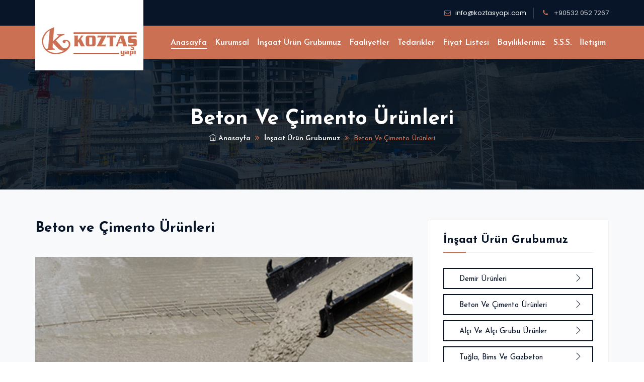

--- FILE ---
content_type: text/html; charset=UTF-8
request_url: http://www.koztasyapi.com/insaaturun/beton-ve-cimento-urunleri.html
body_size: 4879
content:
<!DOCTYPE html>
<html lang="tr"><head><meta charset="utf-8"><meta http-equiv="X-UA-Compatible" content="IE=edge">
<meta name="viewport" content="width=device-width, initial-scale=1, maximum-scale=1" />
<meta name="google-site-verification" content="DreufpnP6VC3FNcIwalug-YSu3P9SzBqWNIMaUWeYr4" />
<title>Beton ve Çimento Ürünleri</title>
<meta name="keywords"  		content="Koztaş Yapı, Koztaş Yapı Malzemeleri, inşaat malzemeleri, " />
<meta name="description"  	content="" />
<meta name="robots" 		content="all,index,follow" />
<meta name="googlebot" 		content="all,index,follow" />
<meta name="msnbot" 		content="all,index,follow" />
<meta name="Slurp" 			content="all,index,follow" />
<meta name="Revisit-After" 	content="1 days Days" />
<meta name="Page-Type" 		content="Information" />
<meta name="audience" lang="tr" content="all" />
<meta name="resource-type"  content="document" />
<meta name="Language" 		content="Turkish" />
<meta http-equiv="expires" 	content="Yes"/>
<link rel="shortcut icon" href="http://www.koztasyapi.com/images/favicon.png" />
<link rel="stylesheet" type="text/css" href="http://www.koztasyapi.com/css/bootstrap.min.css"/>
<link rel="stylesheet" type="text/css" href="http://www.koztasyapi.com/css/animate.css"/>
<link rel="stylesheet" type="text/css" href="http://www.koztasyapi.com/css/owl.carousel.css">
<link rel="stylesheet" type="text/css" href="http://www.koztasyapi.com/css/font-awesome.css"/>
<link rel="stylesheet" type="text/css" href="http://www.koztasyapi.com/css/themify-icons.css"/>
<link rel="stylesheet" type="text/css" href="http://www.koztasyapi.com/css/flaticon.css"/>
<link rel="stylesheet" type="text/css" href="http://www.koztasyapi.com/css/fontello.css"/>
<link rel="stylesheet" type="text/css" href="http://www.koztasyapi.com/revolution/css/layers.css">
<link rel="stylesheet" type="text/css" href="http://www.koztasyapi.com/revolution/css/settings.css">
<link rel="stylesheet" type="text/css" href="http://www.koztasyapi.com/css/prettyPhoto.css">
<link rel="stylesheet" type="text/css" href="http://www.koztasyapi.com/css/shortcodes.css"/>
<link rel="stylesheet" type="text/css" href="http://www.koztasyapi.com/css/main.css"/>
<link rel="stylesheet" type="text/css" href="http://www.koztasyapi.com/css/color-switcher.css" >
<link id="switcher-color" href="http://www.koztasyapi.com/css/colors/default-color.css" rel="stylesheet">
<link rel="stylesheet" type="text/css" href="http://www.koztasyapi.com/css/responsive.css"/>
</head>
<body>
<!----script type="text/javascript">
    (function () {
        var options = {
            whatsapp: "+905335116262", // WhatsApp numaranızı buraya girin
            call_to_action: "Merhaba, nasıl yardımcı olabilirim?", // Görünecek metin
            position: "left", // Position may be 'right' or 'left'
        };
        var proto = document.location.protocol, host = "whatshelp.io", url = proto + "//static." + host;
        var s = document.createElement('script'); s.type = 'text/javascript'; s.async = true; s.src = url + '/widget-send-button/js/init.js';
        s.onload = function () { WhWidgetSendButton.init(host, proto, options); };
        var x = document.getElementsByTagName('script')[0]; x.parentNode.insertBefore(s, x);
    })();
</script----->
<div class="page">
<div id="preloader"><div id="status">&nbsp;</div></div>
<header id="masthead" class="header cmt-header-style-01">
<div class="cmt-header-wrap">
<div id="cmt-stickable-header-w" class="cmt-stickable-header-w clearfix">
<div id="site-header-menu" class="site-header-menu">
<div class="site-header-menu-inner cmt-stickable-header visible-title">
<div class="container">
<div class="row">
<div class="col">
<!-- cmt-topbar-wrapper -->
<div class="cmt-topbar-wrapper cmt-bgcolor-darkgrey cmt-textcolor-white clearfix">
<div class="cmt-topbar-content">
<div class="topbar-right text-right">
<ul class="top-contact">
	<li><i class="fa fa-envelope-o"></i><a href="mailto:info@koztasyapi.com">info@koztasyapi.com</a></li>
	<li><i class="fa fa-phone"></i> +90532 052 7267</li>
</ul>
</div></div></div>
<div class="site-branding">
<a class="home-link" href="http://www.koztasyapi.com/" title="Koztaş Yapı Malzemeleri" rel="home">
	<img id="logo-img" class="img-center" src="http://www.koztasyapi.com/images/logo-img.png" alt="Koztaş Yapı Malzemeleri">
</a>
</div>
<div id="site-navigation" class="site-navigation cmt-textcolor-white">
<div class="cmt-menu-toggle"><input type="checkbox" id="menu-toggle-form" />
<label for="menu-toggle-form" class="cmt-menu-toggle-block"><span class="toggle-block toggle-blocks-1"></span><span class="toggle-block toggle-blocks-2"></span><span class="toggle-block toggle-blocks-3"></span></label>
</div>
<nav id="menu" class="menu">
<ul class="dropdown">
<li class="active"><a href="http://www.koztasyapi.com/">Anasayfa</a></li>
<li><a href="#">Kurumsal</a>
<ul>
	<li>
				<a href="http://www.koztasyapi.com/sayfalar/hakkimizda.html">Hakkımızda</a>
			 </li><li>
				<a href="http://www.koztasyapi.com/sayfalar/misyon-vizyon.html">Misyon & Vizyon</a>
			 </li><li>
				<a href="http://www.koztasyapi.com/sayfalar/kalite-politasi.html">Kalite Politası</a>
			 </li></ul>
</li>
<li><a href="http://www.koztasyapi.com/insaat-urun-grubumuz.html" title="İnşaat Ürün Grubumuz">İnşaat Ürün Grubumuz</a>
<ul>
		<li><a href="http://www.koztasyapi.com/insaaturun/demir-urunleri.html" title="Demir Ürünleri">Demir Ürünleri</a></li>
		<li><a href="http://www.koztasyapi.com/insaaturun/beton-ve-cimento-urunleri.html" title="Beton ve Çimento Ürünleri">Beton ve Çimento Ürünleri</a></li>
		<li><a href="http://www.koztasyapi.com/insaaturun/alci-ve-alci-grubu-urunler.html" title="Alçı ve Alçı Grubu Ürünler">Alçı ve Alçı Grubu Ürünler</a></li>
		<li><a href="http://www.koztasyapi.com/insaaturun/tugla-bims-ve-gazbeton.html" title="Tuğla, Bims ve Gazbeton">Tuğla, Bims ve Gazbeton</a></li>
		<li><a href="http://www.koztasyapi.com/insaaturun/kiremit-urunleri.html" title="Kiremit Ürünleri">Kiremit Ürünleri</a></li>
		<li><a href="http://www.koztasyapi.com/insaaturun/insaat-kum-cesitleri.html" title="İnşaat Kum Çeşitleri">İnşaat Kum Çeşitleri</a></li>
		<li><a href="http://www.koztasyapi.com/insaaturun/karopen-urunleri.html" title="Karopen Ürünleri">Karopen Ürünleri</a></li>
		<li><a href="http://www.koztasyapi.com/insaaturun/boru-ve-pvc-urunleri.html" title="Boru ve Pvc Ürünleri">Boru ve Pvc Ürünleri</a></li>
		<li><a href="http://www.koztasyapi.com/insaaturun/membran.html" title="Membran">Membran</a></li>
		<li><a href="http://www.koztasyapi.com/insaaturun/kereste-urunleri.html" title="Kereste Ürünleri">Kereste Ürünleri</a></li>
		<li><a href="http://www.koztasyapi.com/insaaturun/elektrik-malzemeleri.html" title="Elektrik Malzemeleri">Elektrik Malzemeleri</a></li>
		<li><a href="http://www.koztasyapi.com/insaaturun/dis-cephe-yalitim-urunleri.html" title="Dış Cephe Yalıtım Ürünleri">Dış Cephe Yalıtım Ürünleri</a></li>
	</ul>
</li>
<li><a href="http://www.koztasyapi.com/faaliyetlerimiz.html" title="Faaliyetlerimiz">Faaliyetler</a>
<ul>
		<li><a href="http://www.koztasyapi.com/faaliyet/toptan-perakende-insaat-malzemesi-satisi.html" title="Toptan & Perakende İnşaat Malzemesi Satışı">Toptan & Perakende İnşaat Malzemesi Satışı</a></li>
		<li><a href="http://www.koztasyapi.com/faaliyet/kat-karsiligi-insaat-isleri.html" title="Kat Karşılığı İnşaat İşleri">Kat Karşılığı İnşaat İşleri</a></li>
		<li><a href="http://www.koztasyapi.com/faaliyet/kamu-ve-ozel-insaat-faaliyetleri.html" title="Kamu ve Özel İnşaat Faaliyetleri">Kamu ve Özel İnşaat Faaliyetleri</a></li>
		<li><a href="http://www.koztasyapi.com/faaliyet/her-turlu-tadilat-isleri.html" title="Her Türlü Tadilat İşleri">Her Türlü Tadilat İşleri</a></li>
	</ul>
</li>


<li><a href="http://www.koztasyapi.com/tedariklerimiz.html" title="Tedarikler">Tedarikler</a>
<ul>
		<li><a href="http://www.koztasyapi.com/tamamlanan-tedariklerimiz.html" title="Tamamlanan Tedariklerimiz">Tamamlanan Tedariklerimiz</a></li>
		<li><a href="http://www.koztasyapi.com/devam-eden-tedariklerimiz.html" title="Devam Eden Tedariklerimiz">Devam Eden Tedariklerimiz</a></li>
</ul>
</li>
<li><a href="http://www.koztasyapi.com/fiyat-listesi.html" title="Fiyat Listesi">Fiyat Listesi</a></li>
<li><a href="http://www.koztasyapi.com/bayiliklerimiz.html" title="Bayiliklerimiz">Bayiliklerimiz</a></li>
<li><a href="http://www.koztasyapi.com/sikca-sorulan-sorular.html" title="Sıkça Sorulan Sorular">S.S.S.</a></li>
<li><a href="http://www.koztasyapi.com/iletisim.html" title="İletişim">İletişim</a>
<ul>
		<li><a href="http://www.koztasyapi.com/iletisim/merkez-adres.html" title="Merkez Adres">Merkez Adres</a></li>
		<li><a href="http://www.koztasyapi.com/iletisim/satis-deposu.html" title="Satış Deposu">Satış Deposu</a></li>
	</ul>
</li>
	
</ul>
</nav>
</div>
</div></div></div></div></div></div></div>
</header>



<div class="cmt-page-title-row">
<div class="container">
<div class="row">
<div class="col-md-12"> 
<div class="title-box">
<div class="page-title-heading"><h1 class="title">Beton ve Çimento Ürünleri</h1></div>
<div class="breadcrumb-wrapper">
	<span><a title="Anasayfa" href="http://www.koztasyapi.com/"><i class="ti ti-home"></i> Anasayfa</a></span>
	<span class="cmt-bread-sep"><i class="fa fa-angle-double-right" aria-hidden="true"></i></span>
	<span><a title="İnşaat Ürün Grubumuz" href="http://www.koztasyapi.com/insaat-urun-grubumuz.html"> İnşaat Ürün Grubumuz</a></span>
	<span class="cmt-bread-sep"><i class="fa fa-angle-double-right" aria-hidden="true"></i></span>
	<span><span>Beton ve Çimento Ürünleri</span></span>
</div></div>
</div></div>
</div></div>

 
<div class="site-main">
<div class="sidebar style2 cmt-sidebar-right cmt-bgcolor-grey clearfix">
<div class="container">
<div class="row">
<div class="col-lg-8 content-area">
<article class="post cmt-blog-single">
<h3 class="title">Beton ve Çimento Ürünleri</h3>
<br>
<img class="img-fluid" src="http://www.koztasyapi.com/resimler/konu1/large/btn01.jpg" alt="Beton ve Çimento Ürünleri">
<hr>
<div class="cmt-blog-single-content">
<div class="entry-content">


<div class="cmt-box-desc-text">

<hr>
<div class="row mt-30 res-991-mt-30">
</div>
<br>
<br>

 <div class="social-media-block clearfix" style="border-top: 2px solid #ad614e; padding-top: 10px;">
<div class="media-button pull-left res-767-fnone">
<ul class="list-unstyled">
	<li class="popular-block active"><a href="#" title="Koztaş Yapı Malzemeleri">Koztaş Yapı Malzemeleri</a></li>
</ul>
</div>
<div class="cmt-social-share-wrapper pull-right res-767-fnone" >
<div class="cmt-social-share-title d-inline-block"><span> Sosyal Ağ <i class="ti ti-sharethis"></i></span></div>
<div class="social-icons circle d-inline-block">
<ul>
	<li class="facebook-icon"><a href="https://www.facebook.com/"		target="_blank"><i class="fa fa-facebook"></i></a></li>
	<li class="twitter-icon"><a href="https://www.linkedin.com"					target="_blank"><i class="fa fa-twitter"></i></a></li>
	<li class="google-plus-icon"><a href="https://www.linkedin.com"			target="_blank"><i class="ti ti-google"></i></a></li>
	<li class="youtube-icon"><a href="https://www.youtube.com/channel/"			target="_blank"><i class="fa fa-youtube"></i></a></li>
</ul>
</div></div>
</div>

</div></div></div>
</article>
</div>

<div class="col-lg-4 widget-area sidebar-right">
<aside class="widget widget-categories"><h3 class="widget-title">İnşaat Ürün Grubumuz</h3>
<ul class="">
<a class="cmt-btn cmt-btn-size-md cmt-btn-shape-square cmt-btn-color-darkgrey cmt-btn-style-border" href="http://www.koztasyapi.com/insaaturun/demir-urunleri.html" style="width: 100%;margin-bottom:10px;">Demir Ürünleri <i class="ti ti-angle-right"></i></a>
<a class="cmt-btn cmt-btn-size-md cmt-btn-shape-square cmt-btn-color-darkgrey cmt-btn-style-border" href="http://www.koztasyapi.com/insaaturun/beton-ve-cimento-urunleri.html" style="width: 100%;margin-bottom:10px;">Beton ve Çimento Ürünleri <i class="ti ti-angle-right"></i></a>
<a class="cmt-btn cmt-btn-size-md cmt-btn-shape-square cmt-btn-color-darkgrey cmt-btn-style-border" href="http://www.koztasyapi.com/insaaturun/alci-ve-alci-grubu-urunler.html" style="width: 100%;margin-bottom:10px;">Alçı ve Alçı Grubu Ürünler <i class="ti ti-angle-right"></i></a>
<a class="cmt-btn cmt-btn-size-md cmt-btn-shape-square cmt-btn-color-darkgrey cmt-btn-style-border" href="http://www.koztasyapi.com/insaaturun/tugla-bims-ve-gazbeton.html" style="width: 100%;margin-bottom:10px;">Tuğla, Bims ve Gazbeton <i class="ti ti-angle-right"></i></a>
<a class="cmt-btn cmt-btn-size-md cmt-btn-shape-square cmt-btn-color-darkgrey cmt-btn-style-border" href="http://www.koztasyapi.com/insaaturun/kiremit-urunleri.html" style="width: 100%;margin-bottom:10px;">Kiremit Ürünleri <i class="ti ti-angle-right"></i></a>
<a class="cmt-btn cmt-btn-size-md cmt-btn-shape-square cmt-btn-color-darkgrey cmt-btn-style-border" href="http://www.koztasyapi.com/insaaturun/insaat-kum-cesitleri.html" style="width: 100%;margin-bottom:10px;">İnşaat Kum Çeşitleri <i class="ti ti-angle-right"></i></a>
<a class="cmt-btn cmt-btn-size-md cmt-btn-shape-square cmt-btn-color-darkgrey cmt-btn-style-border" href="http://www.koztasyapi.com/insaaturun/karopen-urunleri.html" style="width: 100%;margin-bottom:10px;">Karopen Ürünleri <i class="ti ti-angle-right"></i></a>
<a class="cmt-btn cmt-btn-size-md cmt-btn-shape-square cmt-btn-color-darkgrey cmt-btn-style-border" href="http://www.koztasyapi.com/insaaturun/boru-ve-pvc-urunleri.html" style="width: 100%;margin-bottom:10px;">Boru ve Pvc Ürünleri <i class="ti ti-angle-right"></i></a>
<a class="cmt-btn cmt-btn-size-md cmt-btn-shape-square cmt-btn-color-darkgrey cmt-btn-style-border" href="http://www.koztasyapi.com/insaaturun/membran.html" style="width: 100%;margin-bottom:10px;">Membran <i class="ti ti-angle-right"></i></a>
<a class="cmt-btn cmt-btn-size-md cmt-btn-shape-square cmt-btn-color-darkgrey cmt-btn-style-border" href="http://www.koztasyapi.com/insaaturun/kereste-urunleri.html" style="width: 100%;margin-bottom:10px;">Kereste Ürünleri <i class="ti ti-angle-right"></i></a>
<a class="cmt-btn cmt-btn-size-md cmt-btn-shape-square cmt-btn-color-darkgrey cmt-btn-style-border" href="http://www.koztasyapi.com/insaaturun/elektrik-malzemeleri.html" style="width: 100%;margin-bottom:10px;">Elektrik Malzemeleri <i class="ti ti-angle-right"></i></a>
<a class="cmt-btn cmt-btn-size-md cmt-btn-shape-square cmt-btn-color-darkgrey cmt-btn-style-border" href="http://www.koztasyapi.com/insaaturun/dis-cephe-yalitim-urunleri.html" style="width: 100%;margin-bottom:10px;">Dış Cephe Yalıtım Ürünleri <i class="ti ti-angle-right"></i></a>
</ul>
</aside>

<aside class="widget widget-newsletter text-center"><h3 class="widget-title">Numaranızı <br>Bırakın Sizi Arayalım</h3>
	<p>Detaylı Bilgi Almak için telefon numaranızı gönderin biz sizi arayalım.</p>
<form role="search" method="get" class="newsletter-form" action="#">
	<input type="email" class="input-text" placeholder="Tel Numarası" value="" name="email">
	<button class="cmt-btn cmt-btn-size-md cmt-btn-shape-square cmt-btn-bgcolor-skincolor" type="submit" value="">GÖNDER</button>
</form>
</aside>

</div></div></div></div>
</div><footer class="footer widget-footer clearfix">
<div class="second-footer cmt-textcolor-white">
<div class="container">
<div class="row">
<div class="col-xs-12 col-sm-12 col-md-6 col-lg-3 widget-area">
<div class="widget widget_contact clearfix"><h3 class="widget-title">HAKKIMIZDA</h3>
<div class="text">Koztaş Yapı, inşaat sekt&ouml;r&uuml;nde toptan ve perakende inşaat malzemeleri pazarlayıcısı olarak faaliyet s&uuml;rd&uuml;rmektedir. İnşaat malzemelerini farklı nakliye ara&ccedil;ları ile sizlerin belirlediği alanlara g&ouml;t&uuml;r&uuml;p tesli...</div>
</div></div>
<div class="col-xs-12 col-sm-12 col-md-12 col-lg-3 widget-area">
<div class="widget widget_nav_menu clearfix"><h3 class="widget-title">İnşaat Ürün Grubumuz</h3>
<ul id="menu-footer-services">
		<li><a href="http://www.koztasyapi.com/insaaturun/demir-urunleri.html">Demir Ürünleri</a></li>
		<li><a href="http://www.koztasyapi.com/insaaturun/beton-ve-cimento-urunleri.html">Beton ve Çimento Ürünleri</a></li>
		<li><a href="http://www.koztasyapi.com/insaaturun/alci-ve-alci-grubu-urunler.html">Alçı ve Alçı Grubu Ürünler</a></li>
		<li><a href="http://www.koztasyapi.com/insaaturun/tugla-bims-ve-gazbeton.html">Tuğla, Bims ve Gazbeton</a></li>
		<li><a href="http://www.koztasyapi.com/insaaturun/kiremit-urunleri.html">Kiremit Ürünleri</a></li>
		<li><a href="http://www.koztasyapi.com/insaaturun/insaat-kum-cesitleri.html">İnşaat Kum Çeşitleri</a></li>
	</ul>
</div></div>
<div class="col-xs-12 col-sm-12 col-md-12 col-lg-3 widget-area">
<div class="widget widget_nav_menu clearfix"><h3 class="widget-title">Faaliyetler</h3>
<ul id="menu-footer-services">
		<li><a href="http://www.koztasyapi.com/faaliyet/toptan-perakende-insaat-malzemesi-satisi.html">Toptan & Perakende İnşaat Malzemesi Satışı</a></li>
		<li><a href="http://www.koztasyapi.com/faaliyet/her-turlu-tadilat-isleri.html">Her Türlü Tadilat İşleri</a></li>
		<li><a href="http://www.koztasyapi.com/faaliyet/kamu-ve-ozel-insaat-faaliyetleri.html">Kamu ve Özel İnşaat Faaliyetleri</a></li>
		<li><a href="http://www.koztasyapi.com/faaliyet/kat-karsiligi-insaat-isleri.html">Kat Karşılığı İnşaat İşleri</a></li>
	</ul>
</div></div>
<div class="col-xs-12 col-sm-12 col-md-6 col-lg-3 widget-area">
<div class="widget widget_contact clearfix"><h3 class="widget-title">İLETİŞİM</h3>
<ul class="">
	<li><i class="fa fa-map-marker"></i> Kavaklıdere Mah. Bestekar Cad. 18/5 &Ccedil;ankaya / ANKARA</li>
	<li><i class="fa fa-envelope-o"></i>Email : <a href="mailto:info@koztasyapi.com">info@koztasyapi.com</a></li>
	<li><i class="fa fa-phone"></i> <a href="tel:+90532 052 7267">+90532 052 7267</a></li>
	<li><i class="fa fa-phone"></i> <a href="tel:+90507 453 4372">+90507 453 4372</a></li>
</ul>
</div></div>
</div></div>
</div>
<div class="bottom-footer-text cmt-bgcolor-darkgrey cmt-textcolor-white">
<div class="container">
<div class="row copyright">
<div class="col-md-8 cmt-footer2-left">
	<span>&#169; 2021 Koztaş Yapı Malzemeleri |  Her Hakkı Saklıdır.</span>
</div>
<div class="col-md-4 cmt-footer2-right">
<div class="social-icons">
<ul class="list-inline">
	<li><a href="http://www.koztasyapi.com/sitemap.xml">SiteMaps</a></li>
</ul>
</div></div></div></div></div>
</footer>
<a id="totop" href="#top"><i class="fa fa-angle-up"></i></a>
</div>

<script src="http://www.koztasyapi.com/js/jquery.min.js"></script><script src="http://www.koztasyapi.com/js/tether.min.js"></script><script src="http://www.koztasyapi.com/js/bootstrap.min.js"></script><script src="http://www.koztasyapi.com/js/color-switcher.js"></script><script src="http://www.koztasyapi.com/js/jquery.easing.js"></script> <script src="http://www.koztasyapi.com/js/jquery-waypoints.js"></script><script src="http://www.koztasyapi.com/js/jquery-validate.js"></script>
<script src="http://www.koztasyapi.com/js/owl.carousel.js"></script><script src="http://www.koztasyapi.com/js/jquery.prettyPhoto.js"></script><script src="http://www.koztasyapi.com/js/numinate.min6959.js?ver=4.9.3"></script><script src="http://www.koztasyapi.com/js/main.js"></script><script src="http://www.koztasyapi.com/revolution/js/jquery.themepunch.tools.min.js"></script><script src="http://www.koztasyapi.com/revolution/js/jquery.themepunch.revolution.min.js"></script><script src="http://www.koztasyapi.com/revolution/js/slider.js"></script><script src="http://www.koztasyapi.com/revolution/js/extensions/revolution.extension.actions.min.js"></script><script src="http://www.koztasyapi.com/revolution/js/extensions/revolution.extension.carousel.min.js"></script><script src="http://www.koztasyapi.com/revolution/js/extensions/revolution.extension.kenburn.min.js"></script><script src="http://www.koztasyapi.com/revolution/js/extensions/revolution.extension.layeranimation.min.js"></script><script src="http://www.koztasyapi.com/revolution/js/extensions/revolution.extension.migration.min.js"></script><script src="http://www.koztasyapi.com/revolution/js/extensions/revolution.extension.navigation.min.js"></script><script src="http://www.koztasyapi.com/revolution/js/extensions/revolution.extension.parallax.min.js"></script><script src="http://www.koztasyapi.com/revolution/js/extensions/revolution.extension.slideanims.min.js"></script>

</body>
</html>


--- FILE ---
content_type: text/css
request_url: http://www.koztasyapi.com/css/color-switcher.css
body_size: 1276
content:
/*** 

====================================================================
	Color Switcher Style
====================================================================

***/

.color-switcher {
    position: fixed;
    top: 185px;
    left: -210px;
    width: 210px;
    background: #fff ;
    text-align: center;
    transition: all 0.5s ease 0s;
    z-index: 999;
	-webkit-box-shadow: 0 0 17px 1px rgba(0, 0, 0, 0.1);
	-ms-box-shadow: 0 0 17px 1px rgba(0, 0, 0, 0.1);
	-o-box-shadow: 0 0 17px 1px rgba(0, 0, 0, 0.1);
	-moz-box-shadow: 0 0 17px 1px rgba(0, 0, 0, 0.1);
    box-shadow: 0 0 17px 1px rgba(0, 0, 0, 0.1);
}
.color-switcher .theme-color.active:before {
    position: absolute;
    left: 0;
    right: 0;
    top: 8px;
    font-family: FontAwesome;
    content: "\f00c";
    color: #fff;
    text-shadow: 0 0 1px rgba( 0, 0, 0, 1 );
    z-index: 999;
}
.color-switcher-header{
    background: #081528;
    padding: 12px 0 8px;
}
.color-switcher-header h6,
.secondary-head h6 {
    font-size: 19px;
    font-weight: 400;
	text-transform:capitalize;
    color: #ffffff;
    margin: 0;
    line-height: 1;
}
.theme-color {
    width: 25%;
    background: #fda12b ;
    display: block;
    float: left;
    height: 45px;
    margin: 0 2.5% 10px;
    cursor: pointer;
    position: relative;
}
.various-color {
    overflow: hidden;
    padding: 25px 0 15px;
}
.colors-list {
    margin: 0 -5px 0 15px;
}
.secondary-head {
    background: #222222 ;
    padding: 14px 0;
}
.secondary-color {
    padding: 23px 0;
}
.secondary-colors-list {
    margin: 0 80px;
}
.theme-color-foo {
    color: #777777;
    font-size: 13px;
    font-weight: 400;
    padding: 0px 30px 20px;
	line-height:1.8em;
	margin-top:16px;
}
.theme-color-foo span{
	display:block;
	padding-top:20px;
	margin-top:5px;
	border-top:1px dotted #b2b2b2;
}
.theme-color.default-color {
    background: #fda12b ;
}
.theme-color.theme-color1 {
    background: #fab702 ;
}
.theme-color.theme-color2 {
    background: #ff5e14 ;
}
.theme-color.theme-color3 {
    background: #EC6543 ;
}
.theme-color.theme-color4 {
    background: #40aafa ;
}
.theme-color.theme-color5 {
    background: #a0ce4e;
}
.color-trigger {
    position: absolute;
    top: 0;
    height: 40px;
    right: -40px;
    width: 40px;
    line-height: 40px;
    cursor: pointer;
    background: #13b5ea;

}
.color-trigger:before{
	content:'';
	position:absolute;
	left:0px;
	top:0px;
	width:100%;
	height:100%;
}
.color-trigger i {
    font-size: 20px;
    line-height: 39px;
    color: #ffffff;
}
.color-switcher.switcher-palate {
    left: 0px;
}
.color-trigger .fa {
	-webkit-animation: rotation 2s infinite linear;
}
@-webkit-keyframes rotation {
	from {
			-webkit-transform: rotate(0deg);
	}
	to {
			-webkit-transform: rotate(359deg);
	}
}

/*Boxed Layout Style*/
.box-layout{
    position: relative;
    box-shadow: 0px 0px 15px rgba(0,0,0,0.20);
}
.box-layout:before{
    position:fixed;
    content: '';
    left:0px;
    top: 0px;
    width: 100%;
    height:100%;
    display: block;
    background: url(../images/background/5.html) no-repeat;
}
.box-layout .page{
    background-color: #ffffff;
    max-width:1170px;
    width: 100%;
    margin: 0 auto;
}
.select-box{ padding: 0 20px; }
.select-box > li{
    display: block;
    position: relative;
    padding:6px 12px;
    color:#ffffff;
    background-color: #06163a;
    text-transform:uppercase;
    cursor: pointer;
    margin-bottom: 9px;
}
.layout-style a.cmt-btn.cmt-btn-color-darkgrey.active{
    background-color: #081528;
    color: #fff;
    border-color:#081528; 
}
.layout-style a.cmt-btn.cmt-btn-color-skincolor.active{
    background-color: #fe982f;
    color: #fff;
    border-color:#fe982f; 
}